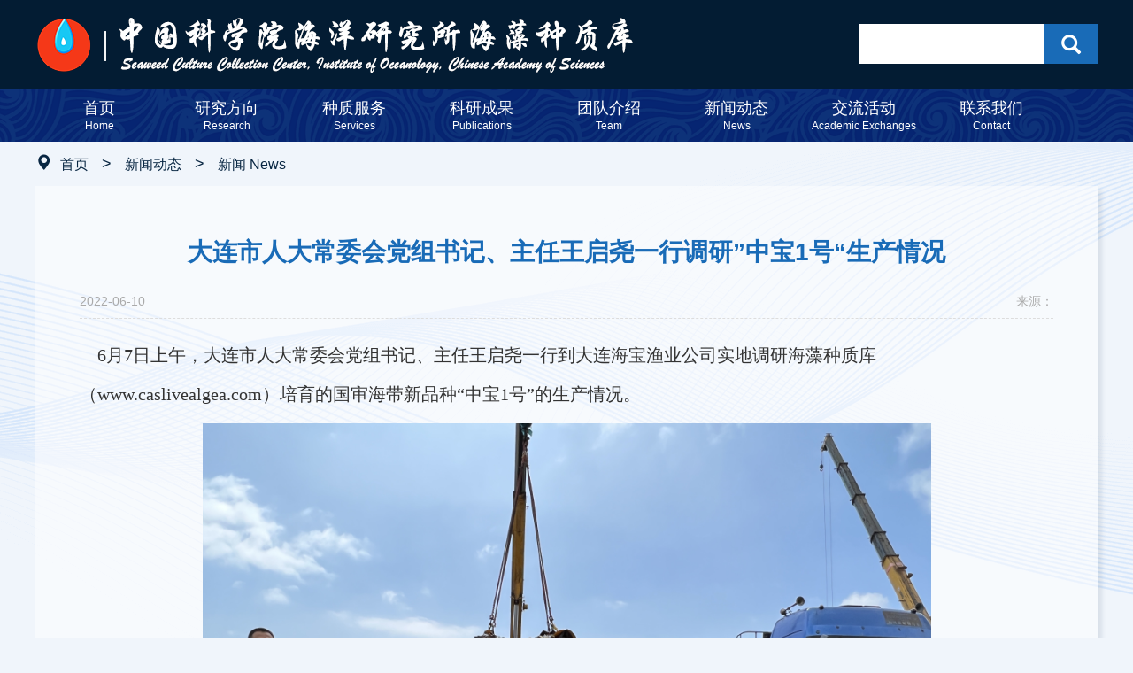

--- FILE ---
content_type: text/html
request_url: http://caslivealgae.com/contents/165/1191.html
body_size: 31553
content:

<!doctype html>
<html lang="zh-CN">

<head>
  <meta charset="utf-8">
  <meta http-equiv="X-UA-Compatible" content="IE=edge">
  <meta name="viewport" content="width=device-width, initial-scale=1">
  <!-- 上述3个meta标签*必须*放在最前面，任何其他内容都*必须*跟随其后！ -->
  <title>新闻 News-中国科学院海藻种质库 </title>
  
  <!-- Bootstrap -->
  <link rel="stylesheet" href="/css/bootstrap.min.css">
  <link rel="stylesheet" href="/fonts/glyphicons-halflings-regular.woff2">
  <link rel="stylesheet" href="/css/idangerous.swiper.css">    
  <link rel="stylesheet" href="/css/idangerous.swiper.3dflow.css">
  <link rel="stylesheet" href="/css/site.css">
  
  <!-- HTML5 shim 和 Respond.js 是为了让 IE8 支持 HTML5 元素和媒体查询（media queries）功能 -->
  <!-- 警告：通过 file:// 协议（就是直接将 html 页面拖拽到浏览器中）访问页面时 Respond.js 不起作用 -->
  <!--[if lt IE 9]>
  <script src="/js/html5shiv.min.js"></script>
  <script src="/js/respond.min.js"></script>
  <![endif]-->
  
  
  
  <!-- jQuery (Bootstrap 的所有 JavaScript 插件都依赖 jQuery，所以必须放在前边) -->
  <script src="/js/jquery1.12.4.min.js"></script>
  <!-- 加载 Bootstrap 的所有 JavaScript 插件。你也可以根据需要只加载单个插件。 -->
  <script src="/js/bootstrap.min.js"></script>
  <script src="/js/idangerous.swiper.min.js"></script>    
  <script src="/js/idangerous.swiper.3dflow.js"></script>
  <script src="/js/ofi.js"></script>
  <script src="/js/commons.js"></script>
  <script>
    var _hmt = _hmt || [];
    (function() {
      var hm = document.createElement("script");
      hm.src = "https://hm.baidu.com/hm.js?141e73d130fc49a8be7ccf5f4992e0fa";
      var s = document.getElementsByTagName("script")[0]; 
      s.parentNode.insertBefore(hm, s);
    })();
  </script>
  
  
  
</head>

<body>
    <div class="container-fluid">
        <!-- 公共头部 -->
<div class="header">
    <div class="container">
        <div class="row" style="height: 100px;">
            <div class="col-xs-6" style="height: 100%;">
                <div class="div-logo">
                    <img src="/images/logo.png" alt="中国科学院海藻种质库" />
                </div>
                <!-- <div class="div-title">中国科学院海藻种质库</div> -->
            </div>
            <div class="col-xs-4  col-xs-offset-2" style="height: 100%;">
                <div class="div-search">
                    <input type="text" name="key" id="txtKey" />
                    <div class="div-search-btn">
                        <span class="glyphicon glyphicon-search"></span>
                    </div>
                </div>
            </div>
        </div>
    </div>
</div>

<!-- 公共菜单 -->
<div class="menus">
    <div class="container">
        <ul class="ul-items">
            <li class="li-item">
                <a href="/index.html">
                    <div class="div-item-tile">
                        首页
                    </div>
                    <div class="div-item-subtile">
                        Home
                    </div>
                </a>
            </li>
            <li class="li-item">
                <a href="/channels/137.html">
                    <div class="div-item-tile">
                        研究方向
                    </div>
                    <div class="div-item-subtile">
                        Research
                    </div>
                </a>
            </li>
            <li class="li-item">
                <a>
                    <div class="div-item-tile">
                        种质服务
                    </div>
                    <div class="div-item-subtile">
                        Services
                    </div>
                </a>
                <ul class="ul-sec-items">
                    
                        <li class="li-sec-item">
                            <a href="/channels/138.html">
                                <div class="div-sec-item-tile">
                                    藻种订购
                                </div>
                                <div class="div-sec-item-subtile">
                                    
                                </div>

                            </a>
                        </li>
                    
                        <li class="li-sec-item">
                            <a href="/contents/142/12.html">
                                <div class="div-sec-item-tile">
                                    藻种寄存
                                </div>
                                <div class="div-sec-item-subtile">
                                    
                                </div>

                            </a>
                        </li>
                    
                        <li class="li-sec-item">
                            <a href="/contents/176/1131.html">
                                <div class="div-sec-item-tile">
                                    定向选育服务
                                </div>
                                <div class="div-sec-item-subtile">
                                    
                                </div>

                            </a>
                        </li>
                    
                </ul>
            </li>
            <li class="li-item">
                <a>
                    <div class="div-item-tile">
                        科研成果
                    </div>
                    <div class="div-item-subtile">
                        Publications
                    </div>
                </a>
                <ul class="ul-sec-items">
                    
                        <li class="li-sec-item">
                            <a href="/channels/148.html">
                                <div class="div-sec-item-tile">
                                    代表成果
                                </div>
                                <div class="div-sec-item-subtile">
                                    Representative Publications
                                </div>

                            </a>
                        </li>
                    
                        <li class="li-sec-item">
                            <a href="/channels/149.html">
                                <div class="div-sec-item-tile">
                                    发表论文
                                </div>
                                <div class="div-sec-item-subtile">
                                    Papers
                                </div>

                            </a>
                        </li>
                    
                        <li class="li-sec-item">
                            <a href="/channels/150.html">
                                <div class="div-sec-item-tile">
                                    国审新品种
                                </div>
                                <div class="div-sec-item-subtile">
                                    New varieties
                                </div>

                            </a>
                        </li>
                    
                        <li class="li-sec-item">
                            <a href="/channels/151.html">
                                <div class="div-sec-item-tile">
                                    发明专利
                                </div>
                                <div class="div-sec-item-subtile">
                                    Patents
                                </div>

                            </a>
                        </li>
                    
                        <li class="li-sec-item">
                            <a href="/channels/152.html">
                                <div class="div-sec-item-tile">
                                    获奖情况
                                </div>
                                <div class="div-sec-item-subtile">
                                    Rewards
                                </div>

                            </a>
                        </li>
                    
                        <li class="li-sec-item">
                            <a href="/contents/178/1152.html">
                                <div class="div-sec-item-tile">
                                    培养系统
                                </div>
                                <div class="div-sec-item-subtile">
                                    Indoor culture system
                                </div>

                            </a>
                        </li>
                    
                </ul>
            </li>
            <li class="li-item">
                <a>
                    <div class="div-item-tile">
                        团队介绍
                    </div>
                    <div class="div-item-subtile">
                        Team
                    </div>

                </a>
                <ul class="ul-sec-items">
                    <li class="li-sec-item">
                        <a href="/contents/154/11.html">
                            <div class="div-sec-item-tile">
                                团队
                            </div>
                            <div class="div-sec-item-subtile">
                                
<!--
stl:channel
error: 未将对象引用设置到对象的实例。
stl: <stl:channel channelindex="团队" type="title_EN"></stl:channel>
-->
                            </div>
                        </a>
                    </li>
                    <li class="li-sec-item">
                        <a href="/channels/155.html">
                            <div class="div-sec-item-tile">责任研究员 </div>
                            <div class="div-sec-item-subtile">P.I.</div>
                        </a>
                        <ul class="ul-third-items">
                            
                                
                                <li class="li-third-item">
                                    <a href="/contents/155/216.html">
                                        <div class="div-third-item-tile">
                                            单体锋 Tifeng Shan
                                        </div>      
                                    </a>
                                </li>                            
                            
                        </ul>
                    </li>
                    <li class="li-sec-item">
                        <a href="/channels/155.html">
                            <div class="div-sec-item-tile">研究人员 </div>
                            <div class="div-sec-item-subtile">Researchers</div>
                        </a>
                        <ul class="ul-third-items">
                            
                                
                                <li class="li-third-item">
                                    <a href="/contents/155/79.html">
                                        <div class="div-third-item-tile">
                                            逄少军 Shaojun Pang
                                        </div>      
                                    </a>
                                </li>                            
                            
                                
                                <li class="li-third-item">
                                    <a href="/contents/155/217.html">
                                        <div class="div-third-item-tile">
                                            李静 Jing Li
                                        </div>      
                                    </a>
                                </li>                            
                            
                                
                                <li class="li-third-item">
                                    <a href="/contents/155/218.html">
                                        <div class="div-third-item-tile">
                                            苏丽 Li Su
                                        </div>      
                                    </a>
                                </li>                            
                            
                                
                                <li class="li-third-item">
                                    <a href="/contents/155/78.html">
                                        <div class="div-third-item-tile">
                                            李晓东 Xiaodong Li
                                        </div>      
                                    </a>
                                </li>                            
                            
                                
                                <li class="li-third-item">
                                    <a href="/contents/155/221.html">
                                        <div class="div-third-item-tile">
                                            李昱倩 Yuqian Li
                                        </div>      
                                    </a>
                                </li>                            
                            
                                
                                <li class="li-third-item">
                                    <a href="/contents/155/1303.html">
                                        <div class="div-third-item-tile">
                                            梁甘霖 Ganlin Liang
                                        </div>      
                                    </a>
                                </li>                            
                            
                                
                                <li class="li-third-item">
                                    <a href="/contents/155/1306.html">
                                        <div class="div-third-item-tile">
                                            杨亚宁 Yaning Yang
                                        </div>      
                                    </a>
                                </li>                            
                            
                                
                                <li class="li-third-item">
                                    <a href="/contents/155/219.html">
                                        <div class="div-third-item-tile">
                                            高素芹 Suqin Gao
                                        </div>      
                                    </a>
                                </li>                            
                            
                                
                                <li class="li-third-item">
                                    <a href="/contents/155/220.html">
                                        <div class="div-third-item-tile">
                                            臧春峰 Chunfeng Zang
                                        </div>      
                                    </a>
                                </li>                            
                            
                        </ul>
                    </li>

                </ul>

            </li>
            <li class="li-item">
                <a>
                    <div class="div-item-tile">
                        新闻动态
                    </div>
                    <div class="div-item-subtile">
                        News
                    </div>

                </a>
                <ul class="ul-sec-items">
                    
                        <li class="li-sec-item">
                            <a href="/channels/165.html">
                                <div class="div-sec-item-tile">
                                    新闻 News
                                </div>
                                <div class="div-sec-item-subtile">
                                    
                                </div>

                            </a>
                        </li>
                    
                        <li class="li-sec-item">
                            <a href="/channels/166.html">
                                <div class="div-sec-item-tile">
                                    媒体 Media
                                </div>
                                <div class="div-sec-item-subtile">
                                    
                                </div>

                            </a>
                        </li>
                    
                </ul>
            </li>
            <li class="li-item">
                <a>
                    <div class="div-item-tile">
                        交流活动
                    </div>
                    <div class="div-item-subtile">
                        Academic Exchanges
                    </div>

                </a>
                <ul class="ul-sec-items">
                    
                        <li class="li-sec-item">
                            <a href="/channels/158.html">
                                <div class="div-sec-item-tile">
                                    合作交流
                                </div>
                                <div class="div-sec-item-subtile">
                                    
<!--
stl:channel
error: 未将对象引用设置到对象的实例。
stl: <stl:channel channelindex="{Channel.index}" type="title_EN"></stl:channel>
-->
                                </div>

                            </a>
                        </li>
                    
                        <li class="li-sec-item">
                            <a href="/channels/159.html">
                                <div class="div-sec-item-tile">
                                    领导关怀
                                </div>
                                <div class="div-sec-item-subtile">
                                    
<!--
stl:channel
error: 未将对象引用设置到对象的实例。
stl: <stl:channel channelindex="{Channel.index}" type="title_EN"></stl:channel>
-->
                                </div>

                            </a>
                        </li>
                    
                </ul>
            </li>
            <li class="li-item">
                <a href="/contents/160/10.html">
                    <div class="div-item-tile">
                        联系我们
                    </div>
                    <div class="div-item-subtile">
                        Contact
                    </div>

                </a>
            </li>
        </ul>
    </div>
</div>


        <!-- 内容 -->
        <div class="container-fluid content-container">
            <!-- 站点地图-->
            <div class="container">
                <div class="row">
                    <div class="col-xs-12 ">
                        <div class="div-location">
                            <i class="glyphicon glyphicon-map-marker"></i>
                            <a href="/index.html" separator=" &amp;nbsp; > &amp;nbsp; ">首页</a> &nbsp; > &nbsp; <a href="javascript:;" separator=" &amp;nbsp; > &amp;nbsp; ">新闻动态</a> &nbsp; > &nbsp; <a href="/channels/165.html" separator=" &amp;nbsp; > &amp;nbsp; ">新闻 News</a>
                        </div>
                    </div>
                </div>
            </div>

            <!-- 版块：新闻动态-->
            <div class="container xwdt-mx-div-container">
                <div class="row">
                    <div class="col-xs-12 ">
                        <div class="div-summary">
                            <div class="div-title">
                                大连市人大常委会党组书记、主任王启尧一行调研”中宝1号“生产情况
                            </div>
                            <div class="div-sec-title">
                                <div class="div-date">  2022-06-10</div>
                                <div class="div-source">来源：</div>
                            </div>
                        </div>
                        <div class="div-content">
                            <p style="line-height: 3em;"><span style="font-family: 宋体, SimSun; font-size: 20px;">&nbsp; &nbsp; 6月7日上午，大连市人大常委会党组书记、主任王启尧一行到大连海宝渔业公司实地调研海藻种质库（www.caslivealgea.com）培育的国审海带新品种“中宝1号”的生产情况。 &nbsp; </span></p><p style="line-height: 3em; text-align: center;"><img src="/upload/images/2022/6/de09b095a5b880d5.jpg" title="12_副本.jpg" alt="12_副本.jpg" width="823" height="645" style="width: 823px; height: 645px;"/></p><p style="line-height: 3em;"><br/></p><p style="line-height: 3em;"><br/></p><p style="line-height: 3em;"><span style="font-family: 宋体, SimSun; font-size: 20px;">&nbsp; &nbsp; 调研组成员还有大连市人大常委会党组成员、秘书长王天伟，大连市人大常委会委员、研究室主任周海洋，大连市人大常委会委员、教科文卫委副主任委员李一磊。旅顺口区区委书记赵红巍、旅顺口区人大常委会主任张峰陪同调研。韩伟集团董事长韩伟、大连海宝渔业公司董事长许淑芬接待调研组成员并介绍了海宝公司科技创新以及生产经营情况。</span></p><p style="line-height: 3em; text-align: center;"><span style="font-family: 宋体, SimSun; font-size: 20px;"><img src="/upload/images/2022/6/6444c88d35424fb4.jpg" title="14_副本.jpg" alt="14_副本.jpg" width="522" height="667" style="width: 522px; height: 667px;"/></span></p><p style="line-height: 3em;"><span style="font-family: 宋体, SimSun; font-size: 20px;"></span></p><p style="line-height: 3em;"><span style="font-family: 宋体, SimSun; font-size: 20px;">&nbsp; &nbsp; 海藻种质库团队的逄少军研究员和李晓东博士参加了现场调研会，介绍了团队最近几年在海藻品种选育领域取得的进展。逄少军研究员领导的海藻种质库团队是中国藻类产业技术体系首席及裙带菜岗位依托团队，同海宝渔业公司的合作历史近20年，培育了裙带菜国家新品种“海宝1号”和“海宝2号”，让大连裙带菜的养殖产量与质量上了一个新的台阶。裙带菜新品种培育成功后，海藻种质库团队又与海宝渔业公司联合，采用单倍体克隆杂交的技术，经过10年时间，培育出海带新品种“中宝1号”，这个品种的诞生，结束了辽宁海域半个世纪以来没有海带种苗的历史。</span></p><p style="line-height: 3em;"><span style="font-family: 宋体, SimSun; font-size: 20px;">&nbsp; &nbsp; “中宝1号”是杂交海带，只有海宝渔业可以培育种苗。它产量高，充分生长的海带单株可达5公斤以上；烫菜加工后产品为墨绿色，出成率高，深受烫菜加工企业的喜爱；生长期长，可一直加工到7月，不化皮。</span></p><p style="line-height: 3em; text-align: center;"><span style="font-family: 宋体, SimSun; font-size: 20px;"><img src="/upload/images/2022/6/ec68ece30a13407c.jpg" title="13_副本.jpg" alt="13_副本.jpg" width="730" height="552" style="width: 730px; height: 552px;"/></span></p><p style="line-height: 3em;"><span style="font-family: 宋体, SimSun; font-size: 20px;">&nbsp; &nbsp; 种子是粮食的“芯片”，中国人的饭碗要装中国自己的种子种出的粮食。种质创新在粮食安全中是重中之重。前不久，习近平主席提出的“大食物观”， 提出向耕地草原森林海洋、向植物、动物、微生物要热量、要蛋白，全方位多途径开发食物资源，从而确定了海洋食品对粮食安全的重要性。</span></p><p style="line-height: 3em;"><span style="font-family: 宋体, SimSun; font-size: 20px;">&nbsp; &nbsp; 王启尧一行在海宝养殖场详细了解了海带新品种“中宝1号”，王启尧表示：“海洋新品种，不容易！一定要把种子牢牢攥在自己手中。”他同时希望海藻种质库可以建在大连，海宝公司能进一步打造“育种-育苗-养殖-深加工”为一体的完整产业链，强化产学研合作。他说：“海带深加工，大有可为。”</span></p><p><br/></p>
                        </div>
                    </div>
                </div>
            </div>


        </div>


        <!-- 公共底部 -->
<div class="footer">
    <div class="container">
        <div class="row" style="height: 80px;padding: 15px;">
            <div class="col-xs-6 col-xs-offset-3" style="height: 100%;">
                
                    <div class="div-addr">
                        <img src="/images/ga.png">&nbsp;公安备案 37020202001428号&nbsp;&nbsp;&nbsp; 鲁ICP备10006911号-15
                    </div>
                    <div class="div-email"> 地址：中国科学院海洋研究所南海路7号 &nbsp;&nbsp;&nbsp; Email：xdli@qdio.ac.cn </div>
                
            </div>
            <div class="col-xs-3  " style="height: 100%;">
                <div class="div-statistcs">
                    访问量：244566次
                </div>
            </div>
        </div>
    </div>
</div>


<script>

    var currentPageID = '1191.html';

    var AccessToken_BaiduAPI = ""
    var RefreshToken_BaiduAPI = ""


    $(function () {

         $.ajax({
            url: "" + "/extapi/visit",
            type: 'GET',
            cache: false, //不进行缓存
            contentType: 'application/json',
            data: null,
            dataType: 'json',
            success: function (res) {
                var result = res;
   $(".div-statistcs").html("浏览量: " + result+"次" );
            },
            error: function (e) {
            }
        });
        
        /*
        var queryString = "SELECT dbo.JSON_VALUE(SettingsXml,'accessToken_BaiduAPI') AccessToken_BaiduAPI,dbo.JSON_VALUE(SettingsXml,'refreshToken_BaiduAPI') RefreshToken_BaiduAPI  FROM [SYS_SiteServerCMS].[dbo].[siteserver_Content_106] where title='网站信息' ";
        $.ajax({
            url: "" + "/api/v1/stl/sqlContents",
            type: 'GET',
            contentType: 'application/json',
            data: {
                apiKey: BaseWebApiKey,
                queryString: queryString
            },
            dataType: 'json',
            success: function (res) {
                AccessToken_BaiduAPI = res.value[0].accessToken_BaiduAPI;
                RefreshToken_BaiduAPI = res.value[0].refreshToken_BaiduAPI;
                getPV(AccessToken_BaiduAPI, RefreshToken_BaiduAPI)               
            }
        });
*/

    });

    function getPV(AccessToken_BaiduAPI, RefreshToken_BaiduAPI) {
        var end_date = new Date();
        end_date.setFullYear(end_date.getFullYear() + 1);
        $.ajax({
            type: "GET",
            url: "https://openapi.baidu.com/rest/2.0/tongji/report/getData?access_token=" + AccessToken_BaiduAPI + "&site_id="+SiteID+"&method=visit/landingpage/a&start_date=20210101&end_date=" + end_date.format("yyyyMMdd") + "&metrics=pv_count",
            data: null,
            dataType: "jsonp",
            success: function (data) {
                if (data.result) {
          var count=201167+ parseInt( data.result.sum[0]||0);
                    $(".div-statistcs").html(" 访问量： " + count + "  次");
                    getPagePV();
                }
                if (data.error_msg && (data.error_msg === "Access token invalid or no longer valid"||data.error_code== 111)) {
                    $.ajax({
                        type: "GET",
                        url: "http://openapi.baidu.com/oauth/2.0/token?grant_type=refresh_token&refresh_token=" + RefreshToken_BaiduAPI + "&client_id=" + APIKey_BaiDuAPI + "&client_secret=" + SecretKey_BaiDuAPI,
                        data: null,
                        dataType: "jsonp",
                        success: function (data) {
                            if (data.result) {
                                AccessToken_BaiduAPI = data.result.access_token;
                                RefreshToken_BaiduAPI = data.result.refresh_token;
                                getPV(AccessToken_BaiduAPI, RefreshToken_BaiduAPI);
                                saveAccessKeyAndRefreshKey(AccessToken_BaiduAPI, RefreshToken_BaiduAPI)
                            }
                        }
                    });
                }
            }
        });
    }

    function saveAccessKeyAndRefreshKey(AccessToken_BaiduAPI, RefreshToken_BaiduAPI) {

        var queryString = "Exec UP_UpdateAccessKeyAndRefreshKey '" + AccessToken_BaiduAPI + "','" + RefreshToken_BaiduAPI + "'"
        $.ajax({
            url: "" + "/api/v1/stl/sqlContents",
            type: 'GET',
            cache: false, //不进行缓存
            contentType: 'application/json',
            data: {
                apiKey: BaseWebApiKey,
                queryString: queryString
            },
            dataType: 'json',
            success: function (res) {
                var result = res;
            },
            error: function (e) {
            }
        });

    }


    function getPagePV() {
        var end_date = new Date();
        end_date.setFullYear(end_date.getFullYear() + 1);
        $.ajax({
            type: "GET",
            url: "https://openapi.baidu.com/rest/2.0/tongji/report/getData?access_token=" + AccessToken_BaiduAPI + "&site_id="+SiteID+"&method=visit/toppage/a&start_date=20210101&end_date=" + end_date.format("yyyyMMdd") + "&metrics=pv_count",
            data: null,
            dataType: "jsonp",
            success: function (data) {
                if (data.result && data.result.items) {
                    var currentPageIndex = -1;
                    for (let index = 0; index < data.result.items[0].length; index++) {
                        const item = data.result.items[0][index];
                        if (item[0].name.indexOf(currentPageID) >= 0) {
                            currentPageIndex = index;
                            break;
                        }

                    }
                    if (currentPageIndex >= 0) {
                        $(".div-lll").html("浏览量: " + data.result.items[1][currentPageIndex]);
                    } else {
                        $(".div-lll").html("浏览量: " + 0);
                    }
                }
            }
        });

    }
</script>
      
</body>

</html>

--- FILE ---
content_type: text/css
request_url: http://caslivealgae.com/css/site.css
body_size: 5065
content:
/***********************************************公共样式**************************************************/

body {
    height: 100%;
    font-family: 'Microsoft Yahei', 'PingFang SC', 'Avenir', 'Segoe UI', 'Hiragino Sans GB', STHeiti, 'Microsoft Sans Serif', 'WenQuanYi Micro Hei', sans-serif;
    background-color: #f0f5fb;
}

.container-fluid {
    min-width: 1200px;
    margin: 0;
    padding: 0;
    /* min-height: 700px; */
}

.container {
    min-width: 1200px;
    padding: 0;
}

.header {
    background-color: #031c33;
}

.header .div-logo {
    position: absolute;
    top: 14px;
}

.header .div-title {
    color: #fff;
    font-size: 42px;
    position: absolute;
    top: 14px;
    left: 75px;
    line-height: 70px;
    font-family: STXingkai;
}

.header .div-title:before {
    content: "";
    height: 25px;
    width: 1px;
    text-align: center;
    font-family: '\5b8b\4f53';
    display: inline-block;
    background-color: #FFFFFF;
    opacity: 0.5;
    margin: 0 20px;
    position: relative;
    top: 2px;
}

.header .div-search {
    background: #fff;
    height: 45px;
    float: right;
    display: inline;
    padding: 0;
    width: 270px;
    margin-top: 27px;

}

.header .div-search input {
    border: none;
    outline: none;
    width: 100px;
    float: left;
    height: 35px;
    width: 200px;
    margin: 5px;

}

.header .div-search .div-search-btn {
    height: 45px;
    width: 60px;
    float: right;
    cursor: pointer;
    background-color: #196bb7;
}

.header .div-search .div-search-btn span {
    margin: auto;
    display: block;
    margin-top: 5px;
    color: #fff;
    line-height: 35px;
    font-size: 22px;
    text-align: center;
}

.footer {
    background-color: #082642;
    background-image: url('../images/bg-footer.png');
    background-position: center;
    background-size: cover;
    margin-top: 50px;
}

.footer .div-addr {
    font-size: 14px;
    color: #fff;
    line-height: 25px;
    text-align: center;
}

.footer .div-email {
    font-size: 14px;
    color: #fff;
    line-height: 25px;
    text-align: center;
}

.footer .div-statistcs {
    font-size: 18px;
    color: #fff;
    line-height: 50px;
    text-align: right;
}


.menus {
    background-color: #082642;
    background-color: #082642;
    background-image: url(../images/bg-footer.png);
    background-position: center;
    background-size: cover;
}

.menus .ul-items {
    height: 100%;
    width: 100%;
    height: 60px;
    margin-bottom: 0;
    padding: 0;
}


.menus .ul-items .li-item {
    list-style: none;
    float: left;
    width: 12%;
    height: 100%;
    cursor: pointer;
}

.menus .ul-items .li-item:hover {
    background-color: #196bb7;
    transition: 0.5s ease;
}

.menus .ul-items .li-item a {
    width: 100%;
    height: 100%;
    text-decoration: none;
    display: block;
    padding: 10px;
}

.menus .ul-items .li-item a:active {
    width: 100%;
    height: 100%;
    text-decoration: none;
}

.menus .ul-items .li-item a .div-item-tile {
    width: 100%;
    color: #fff;
    font-size: 18px;
    text-align: center;
    vertical-align: middle;
    line-height: 25px;
}

.menus .ul-items .li-item a .div-item-subtile {
    width: 100%;
    color: #fff;
    font-size: 12px;
    text-align: center;
    vertical-align: middle;
    line-height: 15px;
}

.menus .ul-items .li-item .ul-sec-items {
    list-style: none;
    position: relative;
    top: 2px;
    left: 0;
    display: none;
    padding: 0;
    background-color: #082642;
    box-shadow: #082642 5px 5px 5px;
    border-radius: 5px;
    opacity: 0.9;
    z-index: 11000;
}


.menus .ul-items .li-item .ul-sec-items .li-sec-item {
    list-style: none;
    width: 100%;
    cursor: pointer;
}

.menus .ul-items .li-item .ul-sec-items .li-sec-item:hover {
    background-color: #196bb7;
    transition: 0.5s ease;
    border-radius: 5px;
}

.menus .ul-items .li-item .ul-sec-items .li-sec-item a {
    width: 100%;
    height: 100%;
    text-decoration: none;
    display: block;
    padding: 10px 0;
}

.menus .ul-items .li-item .ul-sec-items .li-sec-item a:active {
    width: 100%;
    height: 100%;
    text-decoration: none;
}

.menus .ul-items .li-item .ul-sec-items .li-sec-item a .div-sec-item-tile {
    width: 100%;
    color: #fff;
    font-size: 16px;
    text-align: center;
    vertical-align: middle;
    line-height: 30px;
}

.menus .ul-items .li-item .ul-sec-items .li-sec-item a .div-sec-item-subtile {
    width: 100%;
    color: #fff;
    font-size: 12px;
    text-align: center;
    vertical-align: middle;
    line-height: 15px;
}


.menus .ul-items .li-item .ul-sec-items .ul-third-items {
    list-style: none;
    position: absolute;
    width: 100%;
    top: 0px;
    right: -148px;
    display: none;
    padding: 0;
    background-color: #082642;
    box-shadow: #082642 5px 5px 5px;
    border-radius: 5px;
    opacity: 0.9;
    z-index: 11000;
}


.menus .ul-items .li-item .ul-sec-items .ul-third-items  .li-third-item {
    list-style: none;
    width: 100%;
    cursor: pointer;
}

.menus .ul-items .li-item .ul-sec-items .ul-third-items  .li-third-item:hover {
    background-color: #196bb7;
    transition: 0.5s ease;
    border-radius: 5px;
}

.menus .ul-items .li-item .ul-sec-items .ul-third-items  .li-third-item a {
    width: 100%;
    height: 100%;
    text-decoration: none;
    display: block;
    padding: 10px 0;
}

.menus .ul-items .li-item .ul-sec-items .ul-third-items  .li-third-item a:active {
    width: 100%;
    height: 100%;
    text-decoration: none;
}

.menus .ul-items .li-item .ul-sec-items .ul-third-items  .li-third-item a .div-third-item-tile {
    width: 100%;
    color: #fff;
    font-size: 16px;
    text-align: center;
    vertical-align: middle;
    line-height: 30px;
}


.div-section-header {

    height: 40px;
    border-bottom: 1px solid #082642;
}

.div-section-header .div-title {

    width: 180px;
    height: 41px;
    border-bottom: 3px solid #082642;
    font-size: 24px;
    color: #000;
    display: inline-block;
}

.div-section-header .div-more {
    width: auto;
    height: 100%;
    line-height: 40px;
    text-align: right;
    display: inline-block;
    float: right;
}

.div-section-header .div-more a {
    font-size: 16px;
    color: #000;
    text-decoration: none;
}

.content-container {
    background-image: url('../images/background.png');
    background-position: top;
    background-repeat: no-repeat;
}

.div-location {
    height: 50px;
    width: 100%;
    font-size: 18px;
    color: #082642;
    line-height: 50px;
    vertical-align: middle;
    float: left;
}

.div-location i {
    margin-right: 5px;
}

.div-location a {
    display: inline-block;
    height: 100%;
    width: auto;
    text-decoration: none;
    font-size: 16px;
    color: #082642;
}


.pager-container {
    width: 100%;
}

.pager-container>.inner {
    width: 100%;
    height: 100%;
}

.pager-container>.inner>.pager {
    margin-left: auto;
    height: 35px;
    width: 320px;
 
}

.pager-container>.inner>.pager>div {
    height: 100%;
    width: 60px;
    color: #082642;
    border: #082642;
    display: inline-block;
    line-height: 35px;
    text-align: center;
}

.pager-container>.inner>.pager>.enable:hover {
    color: #fff;
    background-color: #082642;
    cursor: pointer;
}



.div-pager {
    margin-left: auto;
    height: 35px;
    width: 320px;
}

.div-pager div {
    height: 100%;
    width: 60px;
    color: #082642;
    border: #082642;
    display: inline-block;
    line-height: 35px;
    text-align: center;
}

.div-pager div a {
    height: 100%;
    width: 100%;
    color: #082642;
    text-decoration: none;
    display: block;
}

.div-pager div a:hover {

    color: #fff;
    background-color: #082642;
}

/***********************************************首页样式**************************************************/
.index-div-banner {
    width: 60%;
    height: 440px;
    float: left;
}

.swiper-container {
    width: 100%;
    height: 440px;
}

.index-div-banner .div-content-container {
    width: 100%;
    height: 100%;
    background-position: center;
    background-origin: border-box;
    background-size: cover;
}

.index-div-banner .div-content-container .div-content-title {
    width: 100%;
    height: 70px;
    background-color: rgba(0, 0, 0, 0.4);
    cursor: pointer;
    position: relative;
    top: 370px;
}

.index-div-banner .div-content-container .div-content-title a {
    width: 100%;
    height: 100%;
    color: #fff;
    line-height: 70px;
    font-size: 18px;
    overflow: hidden;
    text-overflow: ellipsis;
    white-space: nowrap;
    vertical-align: middle;
    padding: 0 20px;
    text-decoration: none;
    display: block;

}


.index-div-ktzjs {
    width: 40%;
    height: 440px;
    float: left;
    background-color: rgba(255, 255, 255, 0.5);
   box-shadow: rgba(8, 38, 66, 0.1) 5px 5px 5px;
    padding: 30px;
}


.index-div-ktzjs .div-title {
    color: #082642;
    font-size: 24px;
    line-height: 40px;
}


.index-div-ktzjs .div-content {
    box-sizing: border-box;
    height: 280px;
    margin: 20px 0;
    font-size: 18px !important;
    line-height: 36px;
    font-family: 宋体, SimSun;
    text-indent: 50px;
    word-break: break-all;

    overflow: hidden;
    display: -webkit-box;
    -webkit-box-orient: vertical;
    -webkit-line-clamp: 8;

}

.index-div-ktzjs .div-more {}

.index-div-ktzjs .div-more a {
    text-decoration: none;
    font-size: 18px;
    color: #196bb7;
}



.div-xwdt-kyjz-container {
    background-color: rgba(255, 255, 255, 0.5);
   box-shadow: rgba(8, 38, 66, 0.1) 5px 5px 5px;
    padding: 20px;
}

.div-xwdt-kyjz-container .container {
    min-width: 1000px;
    width: 1160px;
}

.index-div-xwdt .div-item-sum {
    margin: 20px 0 0 0;
}

.index-div-xwdt .div-item-sum a {
    text-decoration: none;
}

.index-div-xwdt .div-item-sum .div-item-img {
    width: 100%;
    height: 300px;
    background-position: center;
    background-size: cover;
}

.index-div-xwdt .div-item-sum .div-item-title {
    width: 100%;
    height: 100px;
    background-color: #fff;
    padding: 10px;
    color: #333;
    font-size: 16px;
    line-height: 24px;
}

.index-div-xwdt .div-item-sum .div-item-title span {
    width: 100%;

    overflow: hidden;
    display: -webkit-box;
    -webkit-box-orient: vertical;
    -webkit-line-clamp: 3;
}




.index-div-xwdt .div-items {
    width: 100%;
    margin: 20px 0;
}

.index-div-xwdt .div-items .div-item {
    width: 100%;
    font-size: 16px;
    height: 50px;
    cursor: pointer;
    margin-bottom: 20px;
    /* padding-bottom: 15px; */
    border-bottom: dashed 1px #ddd;
    box-sizing: border-box;
}

.index-div-xwdt .div-items .div-item:last-child {
    margin-bottom: none;
    border-bottom: none;
}


.index-div-xwdt .div-items .div-item a {

    text-decoration: none;
}

.index-div-xwdt .div-items .div-item a i {
    vertical-align: middle;
    margin-right: 10px;
}

.index-div-xwdt .div-items .div-item a .div-item-title {
    display: inline-block;
    color: #333;
    width: 600px;
    margin-right: 20px;
    overflow: hidden;
    text-overflow: ellipsis;
    white-space: nowrap;
    vertical-align: middle;
}

.index-div-xwdt .div-items .div-item a .div-item-time {
    display: inline-block;
    color: #333;
    text-align: right;
    width: 100px;
    vertical-align: middle;
    float: right;
}

.index-div-xwdt .div-items .div-item:hover .div-item-title,
.index-div-xwdt .div-items .div-item:hover .div-item-time {
    color: #082642;
}


.index-div-kyjz .div-item-sum {
    margin: 20px 0 0 0;
}

.index-div-kyjz .div-item-sum a {
    text-decoration: none;
}

.index-div-kyjz .div-item-sum .div-item-img {
    width: 100%;
    height: 300px;
    background-position: center;
    background-size: cover;
}

.index-div-kyjz .div-item-sum .div-item-title {
    width: 100%;
    height: 100px;
    background-color: #fff;
    padding: 10px;
    color: #333;
    font-size: 16px;
    line-height: 24px;

}


.index-div-kyjz .div-item-sum .div-item-title span {
    width: 100%;

    overflow: hidden;
    display: -webkit-box;
    -webkit-box-orient: vertical;
    -webkit-line-clamp: 3;
}

.index-div-kyjz .div-items {
    width: 100%;
    margin: 20px 0;
}

.index-div-kyjz .div-items .div-item {
    width: 100%;
    font-size: 16px;
    height: 50px;
    cursor: pointer;
    margin-bottom: 20px;
    /* padding-bottom: 15px; */
    border-bottom: dashed 1px #ddd;
    box-sizing: border-box;
}

.index-div-kyjz .div-items .div-item:last-child {
    margin-bottom: none;
    border-bottom: none;
}


.index-div-kyjz .div-items .div-item a {

    text-decoration: none;
}

.index-div-kyjz .div-items .div-item  i {
    vertical-align: middle;
    margin-right: 10px;
}

.index-div-kyjz .div-items .div-item  .div-item-title {
    display: inline-block;
    color: #333;
    width: 600px;
    margin-right: 20px;
    overflow: hidden;
    text-overflow: ellipsis;
    white-space: nowrap;
    vertical-align: middle;
}

.index-div-kyjz .div-items .div-item  .div-item-time {
    display: inline-block;
    color: #333;
    text-align: right;
    width: 100px;
    vertical-align: middle;
    float: right;
}

.index-div-kyjz .div-items .div-item:hover .div-item-title,
.index-div-kyjz .div-items .div-item:hover .div-item-time {
    color: #082642;
}



.index-div-hzhb {
}

.index-div-hzhb .div-item {
    background-color: rgba(255, 255, 255, 0.5);
   box-shadow: rgba(8, 38, 66, 0.1) 5px 5px 5px;
   height: 140px;
   width: 22%;
   margin-right: 4%;
   float: left;
   box-sizing: border-box;
}
.index-div-hzhb .div-item:nth-child(4n) {
   margin-right: 0;
}
.index-div-hzhb .div-item a{
    text-decoration: none;
}

.index-div-hzhb .div-item .div-img{
    background-color: rgba(255, 255, 255, 1);
    height: 100px;
    width: 100%;    
    padding: 5px;
  }

.index-div-hzhb .div-item .div-img .div-icon{
  height: 90px;
  width: 90px;
  background-position: center;
  background-size:cover;
  margin: auto;
}
.index-div-hzhb .div-item .div-title{
    height: 40px;
    width: 100%;
    line-height: 40px;
    font-size: 16px;
    text-align: center;
    color: #333;
  }



/***********************************************研究方向样式**************************************************/

.yjfx-div-container .div-items {
    height: 100%;
    width: 100%;
}

.yjfx-div-container .div-items .div-item {
    height: 300px;
    width: 22%;
    margin-right: 4%;
    float: left;
    margin-bottom: 20px;
    box-sizing: border-box;
}

.yjfx-div-container .div-items .div-item:hover {    
   box-shadow: rgba(8, 38, 66, 0.1) 5px 5px 5px;
}


.yjfx-div-container .div-items .div-item:nth-child(4n) {
    margin-right: 0;
}


.yjfx-div-container .div-items .div-item .div-img {
    height: 200px;
    width: 100%;
    background-position: center;
    background-size: cover;
}

.yjfx-div-container .div-items .div-item .div-sumarry {
    height: 98px;
    width: 100%;
    padding: 10px;
    background-color: #fff;
}

.yjfx-div-container .div-items .div-item .div-sumarry .div-title {
    height: 50px;
    width: 100%;
    font-size: 16px;
    color: #333;


    overflow: hidden;
    display: -webkit-box;
    -webkit-box-orient: vertical;
    -webkit-line-clamp: 2;
}


.yjfx-div-container .div-items .div-item .div-sumarry .div-menus {
    height: 28px;
    width: 100%;
    font-size: 14px;
    color: #333;
    line-height: 30px;
}

.yjfx-div-container .div-items .div-item .div-sumarry .div-menus a {
    height: 100%;
    width: 50%;
    text-decoration: none;
    float: left;
    vertical-align: middle;
    color: #196bb7;
}

/***********************************************研究方向-方向介绍样式**************************************************/
.yjfx-fxjs-div-container {
    background-color: rgba(255, 255, 255, 0.5);
   box-shadow: rgba(8, 38, 66, 0.1) 5px 5px 5px;
    padding: 20px;
}

.yjfx-fxjs-div-container  .div-summary{
    width: 100%;
    height: 100px;
    padding-bottom: 20px;
    border-bottom: #ddd dashed 1px;
 }
 
 .yjfx-fxjs-div-container  .div-summary .div-title{
     width: 100%;
     height: 50px;
     line-height: 50px;
     font-size: 28px;
     font-weight: bold;
     color: #333;
     text-align: center;
  }
 
  .yjfx-fxjs-div-container  .div-summary .div-sec-title{
     width: 100%;
     height: 50px;
     text-align: center;
  }
 
  .yjfx-fxjs-div-container  .div-summary .div-sec-title .div-update-time{
     color: #666;
     width: auto;
     margin-right: 10px;
     font-size: 16px;
     display: inline-block;
     line-height: 50px;
 
  }
 
  .yjfx-fxjs-div-container  .div-summary .div-sec-title .div-lll{
     color: #666;
     width: auto;
     margin-left: 10px;
     font-size: 16px;
     display: inline-block;
     line-height: 24px;
     margin-top: 15px;
  }


.yjfx-fxjs-div-container .div-content {
    width: 100%;
    font-size: 14px;
    line-height: 20px;
    margin-top: 20px;
    color:#333;
}

/***********************************************研究方向-代表论文样式**************************************************/
.yjfx-dblw-div-container {
    background-color: rgba(255, 255, 255, 0.5);
   box-shadow: rgba(8, 38, 66, 0.1) 5px 5px 5px;
    padding: 20px;
}

.yjfx-dblw-div-container .div-items {
    width: 100%;
}

.yjfx-dblw-div-container .div-items .div-item {
    width: 100%;
}

.yjfx-dblw-div-container .div-items .div-item .div-title {
    font-size: 18px;
    color: #082642;
    font-weight: bold;
    line-height: 40px;
}

.yjfx-dblw-div-container .div-items .div-item .div-author {
    font-size: 14px;
    color: #333;
    line-height: 30px;
}

.yjfx-dblw-div-container .div-items .div-item .div-version {
    font-size: 16px;
    line-height: 30px;
}

.yjfx-dblw-div-container .div-items .div-item .div-version a {
    text-decoration: none;
    color: rgb(126, 2, 2);
}

.yjfx-dblw-div-container .div-items .div-item .div-published-time {
    font-size: 14px;
    color: #333;
    line-height: 30px;
}

.yjfx-dblw-div-container .div-items .div-item .div-content {
    width: 100%;
    margin-top: 10px;
    border-bottom: dashed 1px #ddd;
    padding-bottom: 15px;
}

.yjfx-dblw-div-container .div-items .div-item:last-child .div-content {
    border-bottom: none;
}

.yjfx-dblw-div-container .div-items .div-item .div-img {
    width: 185px;
    height: 185px;
    margin-right: 15px;
    display: inline-block;
    background-position: center;
    background-size: cover;
}

.yjfx-dblw-div-container .div-items .div-item .div-detail {
    font-size: 14px;
    color: #333;
    line-height: 26px;
    display: inline-block;
    width: 950px;
    vertical-align: top;
}

/***********************************************组员介绍样式**************************************************/

.zyjs-div-container {
    background-color: rgba(255, 255, 255, 0.5);
   box-shadow: rgba(8, 38, 66, 0.1) 5px 5px 5px;
    padding: 20px;
}

.zyjs-div-container .div-items-group {
    width: 100%;
}

.zyjs-div-container .div-items-group .div-summary {
    width: 100%;
    height: 50px;
    position: relative;
}

.zyjs-div-container .div-items-group .div-summary .div-title {
    height: 50px;
    width: auto;
    color: #082642;
    font-size: 18px;
    line-height: 50px;
    float: left;
    background-color: #f8fafd;
    z-index: 10000;
    position: absolute;
    top: 0px;
    left: 0px;
    font-weight: bold;
    padding-right: 20px;
}

.zyjs-div-container .div-items-group .div-summary .div-split {
    background-color: #082642;
    width: 100%;
    font-size: 18px;
    height: 1px;
    width: 1160px;
    display: inline-block;
    margin-top: 24px;

}

.zyjs-div-container .div-items-group .div-items {
    width: 100%;
}

.zyjs-div-container .div-items-group .div-items .div-item {
    width: 100%;
    display: table;
    border-bottom: dashed #ddd 1px;
    padding: 20px;
    cursor: pointer;
}

.zyjs-div-container .div-items-group .div-items .div-item a {
    width: 100%;
    text-decoration: none;
}

.zyjs-div-container .div-items-group .div-items .div-item:last-child {
    border-bottom: none;
}


.zyjs-div-container .div-items-group .div-items .div-img-container {
    width: 200px;
    height: 100%;

    display: table-cell;
    vertical-align: middle;
}

.zyjs-div-container .div-items-group .div-items .div-img {
    width: 120px;
    height: 150px;
    background-position: center;
    background-size: cover;
    margin: auto;
}

.zyjs-div-container .div-items-group .div-items .div-js-container {
    width: 280px;
    height: 100%;
    display: table-cell;
    vertical-align: middle;
}

.zyjs-div-container .div-items-group .div-items .div-js-container .div-intro {}

.zyjs-div-container .div-items-group .div-items .div-js-container .div-name {
    width: 100%;
    font-size: 16px;
    font-weight: bold;
    line-height: 35px;
    color: #333;
}

.zyjs-div-container .div-items-group .div-items .div-js-container .div-tel,
.zyjs-div-container .div-items-group .div-items .div-js-container .div-email,
.zyjs-div-container .div-items-group .div-items .div-js-container .div-addr {
    width: 100%;
}

.zyjs-div-container .div-items-group .div-items .div-js-container .div-tel .div-label,
.zyjs-div-container .div-items-group .div-items .div-js-container .div-email .div-label,
.zyjs-div-container .div-items-group .div-items .div-js-container .div-addr .div-label {
    width: 50px;
    font-size: 16px;
    font-weight: bold;
    line-height: 30px;
    color: #333;
    display: inline-block;
}

.zyjs-div-container .div-items-group .div-items .div-js-container .div-tel .div-value,
.zyjs-div-container .div-items-group .div-items .div-js-container .div-email .div-value,
.zyjs-div-container .div-items-group .div-items .div-js-container .div-addr .div-value {
    font-size: 16px;
    line-height: 30px;
    color: #333;
    display: inline-block;
}

.zyjs-div-container .div-items-group .div-items .div-grjl {
    width: 580px;
    height: 100%;
    display: table-cell;
    vertical-align: middle;
    margin-left: 40px;
}


.zyjs-div-container .div-items-group .div-items .div-grjl .div-title {
    width: 100%;
    height: 35px;
    line-height: 35px;
    font-size: 16px;
    color: #333;
    font-weight: bold;
}

.zyjs-div-container .div-items-group .div-items .div-grjl .div-content {
    width: 100%;
    line-height: 24px;
    font-size: 14px;
    color: #333;
}

/***********************************************组员介绍-明细样式**************************************************/


.zyjs-mx-div-container {
    background-color: rgba(255, 255, 255, 0.5);
   box-shadow: rgba(8, 38, 66, 0.1) 5px 5px 5px;
    padding: 20px;
}


.zyjs-mx-div-container .div-summary {

    padding-bottom: 20px;
    border-bottom: #ddd 1px dashed;
    height: 60px;
}

.zyjs-mx-div-container .div-title {

    color: #082642;
    font-size: 24px;
    font-weight: bold;
    line-height: 40px;
    margin-bottom: 20px;
}


.zyjs-mx-div-container .div-summary .div-name {
    color: #082642;
    font-size: 24px;
    font-weight: bold;
    float: left;
    line-height: 40px;
}

.zyjs-mx-div-container .div-summary .div-date {
    color: #333;
    font-size: 18px;
    float: right;
    line-height: 40px;
}


.zyjs-mx-div-container .div-gallery {
    width: 100%;
    height: 590px;
    border-bottom: #ddd 1px solid;
    padding: 20px 0;

}

.zyjs-mx-div-container .gallery-top {
    width: 75%;
    height: 550px;
    float: left;
}


.zyjs-mx-div-container .swiper-slide {
    width: 100%;
    background-size: cover;
    background-position: center;
}

.zyjs-mx-div-container .swiper-slide img {
    width: 100%;
    height: 100%;
    object-fit: cover;
    object-position:center center;
}



.zyjs-mx-div-container .gallery-thumbs {
    width: 20%;
    height: 550px;
    box-sizing: border-box;
    float: right;
}


.zyjs-mx-div-container .gallery-thumbs .swiper-wrapper {
    width: 100%;
    height: 100%;
    padding: 0;
}

.zyjs-mx-div-container .gallery-thumbs .swiper-slide {
    width: 100%;
    height: 40%;
    opacity: 0.4;
}

.zyjs-mx-div-container .gallery-thumbs .swiper-slide img {
    width: 100%;
    height: 100%;
    object-fit: cover;
    object-position:center center;
}
.zyjs-mx-div-container .gallery-thumbs .swiper-slide-active {
    opacity: 1;
}


.zyjs-mx-div-container .arrow-left {
    background: url(../images/arrows.png) no-repeat left top;
    position: absolute;
    left: 10px;
    top: 50%;
    margin-top: -15px;
    width: 17px;
    height: 30px;
    cursor: pointer;
}

.zyjs-mx-div-container .arrow-right {
    background: url(../images/arrows.png) no-repeat left bottom;
    position: absolute;
    right: 10px;
    top: 50%;
    margin-top: -15px;
    width: 17px;
    height: 30px;
    cursor: pointer;
}



.zyjs-mx-div-container .div-yjfx {

    padding: 20px 0;
    border-bottom: #ddd solid 1px;
}



.zyjs-mx-div-container .div-yjfx .div-content {

    color: #333;
    font-size: 16px;
    line-height: 24px;
}

.zyjs-mx-div-container .div-lxfs {
    padding: 20px 0;
    border-bottom: #ddd solid 1px;
}

.zyjs-mx-div-container .div-lxfs .div-tel,
.zyjs-mx-div-container .div-lxfs .div-email,
.zyjs-mx-div-container .div-lxfs .div-addr {
    width: 100%;
}

.zyjs-mx-div-container .div-lxfs .div-tel .div-label,
.zyjs-mx-div-container .div-lxfs .div-email .div-label,
.zyjs-mx-div-container .div-lxfs .div-addr .div-label {
    width: 50px;
    font-size: 16px;
    font-weight: bold;
    line-height: 30px;
    color: #333;
    display: inline-block;
}

.zyjs-mx-div-container .div-lxfs .div-tel .div-value,
.zyjs-mx-div-container .div-lxfs .div-email .div-value,
.zyjs-mx-div-container .div-lxfs .div-addr .div-value {
    font-size: 16px;
    line-height: 30px;
    color: #333;
    display: inline-block;
}



.zyjs-mx-div-container .div-grjl {
    padding: 20px 0;
    border-bottom: #ddd solid 1px;
}

.zyjs-mx-div-container .div-grjl .div-content {
    font-size: 14px;
    line-height: 24px;
    color: #333;
}



.zyjs-mx-div-container .div-yjcg {
    padding: 20px 0;
    border-bottom: #ddd solid 1px;
}

.zyjs-mx-div-container .div-yjcg .div-nav-items {
    height: 40px;
}

.zyjs-mx-div-container .div-yjcg .div-nav-items .div-item {
    float: right;
    color: #082642;
    height: 100%;
    width: 80px;
    font-size: 18px;
    font-weight: bold;
    cursor: pointer;
    text-align: center;
    vertical-align: middle;
    line-height: 40px;
    margin:0 5px;
}

.zyjs-mx-div-container .div-yjcg .div-nav-items .div-item:hover,
.zyjs-mx-div-container .div-yjcg .div-nav-items .div-item-selected {
    color: #196bb7;
    ;
    border-bottom: #196bb7 solid 2px;
}


.zyjs-mx-div-container .div-yjcg .div-content-items .div-item {
    margin-top: 20px;  
    border-bottom: #ddd 1px dashed;
    cursor: pointer;
}

.zyjs-mx-div-container .div-yjcg .div-content-items .div-item:last-child {
    border-bottom: none;
}

.zyjs-mx-div-container .div-yjcg .div-content-items .div-item a{  
    display: block;    
    margin-bottom: 20px;
    line-height: 24px;
    font-size: 14px;
    color: #333;
    height: 100%;
    width: 100%;
    text-decoration: none;
}

.zyjs-mx-div-container .div-ryjl {
    padding: 20px 0;
}

.zyjs-mx-div-container .div-ryjl .div-content {
    font-size: 14px;
    line-height: 24px;
    color: #333;
}





/***********************************************新闻动态-样式**************************************************/


.xwdt-div-container {
    background-color: rgba(255, 255, 255, 0.5);
   box-shadow: rgba(8, 38, 66, 0.1) 5px 5px 5px;
    padding: 20px;
}

.xwdt-div-container .div-items {
    width: 100%;
}

.xwdt-div-container .div-items .div-item {
    width: 100%;
    margin-bottom: 20px;
    border-bottom: #ddd 1px dashed;
    padding: 15px;
    cursor: pointer;
    box-sizing: border-box;
    height: 170px;
}

.xwdt-div-container .div-items .div-item a {
    text-decoration: none;
    color: #333;
}

.xwdt-div-container .div-items .div-item:hover {
    border-bottom: none;
    background-color: #eee;
}

.xwdt-div-container .div-items .div-item .div-img {
    width: 180px;
    height: 140px;
    background-position: center;
    background-size: cover;
    display: inline-block;
    vertical-align: top;
}

.xwdt-div-container .div-items .div-item .div-content {
    width: 920px;
    margin-left: 20px;
    display: inline-block;
    vertical-align: top;
}

.xwdt-div-container .div-items .div-item .div-content .div-title {
    height: 40px;
    line-height: 40px;
    color: #196bb7;
    font-weight: bold;
    font-size: 18px;
}

.xwdt-div-container .div-items .div-item .div-content .div-date {
    height: 24px;
    line-height: 24px;
    color: #0074cb;
    font-size: 14px;
}

.xwdt-div-container .div-items .div-item .div-content .div-detail {
    line-height: 24px;
    color: #333;
    font-size: 14px;


    overflow: hidden;
    display: -webkit-box;
    -webkit-box-orient: vertical;
    -webkit-line-clamp: 3;
}


/***********************************************新闻动态-明细-样式**************************************************/

.xwdt-mx-div-container {
    background-color: rgba(255, 255, 255, 0.5);
   box-shadow: rgba(8, 38, 66, 0.1) 5px 5px 5px;
    padding: 50px;
}

.xwdt-mx-div-container .div-summary {
    width: 100%;
}

.xwdt-mx-div-container .div-summary .div-title {
    height: 50px;
    line-height: 50px;
    color: #196bb7;
    font-weight: bold;
    font-size: 28px;
    text-align: center;
}

.xwdt-mx-div-container .div-summary .div-sec-title {
    width: 100%;
    height: 30px;
    margin-top: 20px;
    padding-bottom: 15px;
    border-bottom: dashed 1px #ddd;
}

.xwdt-mx-div-container .div-summary .div-sec-title .div-date {
    width: 100px;
    float: left;
    color: #aaa;
    font-size: 14px;
}

.xwdt-mx-div-container .div-summary .div-sec-title .div-source {
    width: auto;
    float: right;
    color: #aaa;
    font-size: 14px;
}

.xwdt-mx-div-container .div-content {
    margin-top: 20px;
    color: #333;
    line-height: 24px;
    font-size: 14px;
}


/***********************************************合作交流-样式**************************************************/


.hzjl-div-container .div-items {
    height: 100%;
    width: 100%;
}

.hzjl-div-container .div-items .div-item {
    height: 400px;
    width: 30%;
    margin-right: 2%;
    float: left;
    margin-bottom: 20px;
    box-sizing: border-box;
}

.hzjl-div-container .div-items .div-item:nth-child(3n) {
    margin-right: 0;
}


.hzjl-div-container .div-items .div-item .div-img {
    height: 320px;
    width: 100%;
    background-position: center;
    background-size: cover;
}

.hzjl-div-container .div-items .div-item .div-sumarry {
    height: 80px;
    width: 100%;
    padding: 15px;
    background-color: #f8fafd;
}

.hzjl-div-container .div-items .div-item .div-sumarry .div-title {
    height: 45px;
    width: 100%;
    font-size: 16px;
    color: #333;


    overflow: hidden;
    display: -webkit-box;
    -webkit-box-orient: vertical;
    -webkit-line-clamp: 2;
}


/***********************************************领导关怀-样式**************************************************/
.ldgh-div-container {
    margin-top: 50px;
    margin-bottom: 50px;
}

.ldgh-div-container .swiper-container {
    width: 100%;
    height: 400px;
}

.ldgh-div-container .swiper-container .swiper-slide {
    width: 100%;
    height: 400px;
}

.ldgh-div-container .swiper-slide {
    background-size: cover;
    background-position: center;
}
.ldgh-div-container .swiper-slide .div-summary {
    position: absolute;
    bottom: 0;
    left: 0;
    width: 100%;
    height: 55px;   
    background-color: rgba(0, 0, 0, 0.4);
    padding: 15px;
    
}

.ldgh-div-container .swiper-slide  .div-summary .div-title {
  
    height: 25px;
    width: 100%;
    font-size: 16px;
    color: #fff;
    line-height: 24px;

    overflow: hidden;
    display: -webkit-box;
    -webkit-box-orient: vertical;
    -webkit-line-clamp: 1;
}

.ldgh-div-container .arrow-left {
    background: url(../images/arrows.png) no-repeat left top;
    position: absolute;
    left: 10px;
    top: 50%;
    margin-top: -15px;
    width: 17px;
    height: 30px;
    cursor: pointer;
}

.ldgh-div-container .arrow-right {
    background: url(../images/arrows.png) no-repeat left bottom;
    position: absolute;
    right: 10px;
    top: 50%;
    margin-top: -15px;
    width: 17px;
    height: 30px;
    cursor: pointer;
}


/***********************************************藻种订购-样式**************************************************/


.zzdg-div-container .div-items {
    height: 100%;
    width: 100%;
}

.zzdg-div-container .div-items .div-item {
    height: 300px;
    width: 22%;
    margin-right: 4%;
    float: left;
    margin-bottom: 20px;
    box-sizing: border-box;
    cursor: pointer;
}

.zzdg-div-container .div-items .div-item:hover {
    box-shadow: rgba(8, 38, 66, 0.1) 5px 5px 5px;
}

.zzdg-div-container .div-items .div-item  a{
    text-decoration: none;
}

.zzdg-div-container .div-items .div-item:nth-child(4n) {
    margin-right: 0;
}


.zzdg-div-container .div-items .div-item .div-img {
    height: 245px;
    width: 100%;
    background-position: center;
    background-size: cover;
}

.zzdg-div-container .div-items .div-item .div-sumarry {
    height: 55px;
    width: 100%;
    padding: 15px;
    background-color: #f8fafd;
}

.zzdg-div-container .div-items .div-item .div-sumarry .div-title {
    height: 25px;
    width: 100%;
    font-size: 16px;
    line-height: 24px;
    color: #333;
    text-align: center;


    overflow: hidden;
    display: -webkit-box;
    -webkit-box-orient: vertical;
    -webkit-line-clamp: 1;
}



/***********************************************代表成果-样式**************************************************/
.dbcg-div-container {
    background-color: rgba(255, 255, 255, 0.5);
    box-shadow: rgba(8, 38, 66, 0.1) 5px 5px 5px;
    padding: 20px;
}

.dbcg-div-container .div-items {
    width: 100%;
}

.dbcg-div-container .div-items .div-item {
    width: 100%;
}

.dbcg-div-container .div-items .div-item .div-title {
    font-size: 18px;
    color: #082642;
    font-weight: bold;
    line-height: 40px;
}

.dbcg-div-container .div-items .div-item .div-author {
    font-size: 14px;
    color: #333;
    line-height: 30px;
}

.dbcg-div-container .div-items .div-item .div-version {
    font-size: 16px;
    line-height: 30px;
}

.dbcg-div-container .div-items .div-item .div-version a {
    text-decoration: none;
    color: rgb(126, 2, 2);
}

.dbcg-div-container .div-items .div-item .div-published-time {
    font-size: 14px;
    color: #333;
    line-height: 30px;
}

.dbcg-div-container .div-items .div-item .div-content {
    width: 100%;
    margin-top: 10px;
    border-bottom: dashed 1px #ddd;
    padding-bottom: 15px;
}

.dbcg-div-container .div-items .div-item:last-child .div-content {
    border-bottom: none;
}

.dbcg-div-container .div-items .div-item .div-img {
    width: 185px;
    height: 185px;
    margin-right: 15px;
    display: inline-block;
    background-position: center;
    background-size: cover;
}

.dbcg-div-container .div-items .div-item .div-detail {
    font-size: 14px;
    color: #333;
    line-height: 26px;
    display: inline-block;
    width: 950px;
    vertical-align: top;
}

/***********************************************发表论文-样式**************************************************/

.fblw-div-container {
    background-color: rgba(255, 255, 255, 0.5);
   box-shadow: rgba(8, 38, 66, 0.1) 5px 5px 5px;
    padding: 20px;
}



.fblw-div-container .div-yjcg {
    padding-bottom: 20px;
}

.fblw-div-container .div-yjcg .div-title {
    padding-bottom: 15px;
    border-bottom: #ddd solid 1px;
    color: #082642;
    font-size: 18px;
    font-weight: bold;
}

.fblw-div-container .div-yjcg  .content{
    display: inline-block;
    margin-left: 10px;
}


.fblw-div-container .div-yjcg .div-nav-items {
    height: 40px;
    margin-top: 20px;
}

.fblw-div-container .div-yjcg .div-nav-items .div-item {
    float: right;
    color: #082642;
    height: 100%;
    width: 80px;
    font-size: 18px;
    font-weight: bold;
    cursor: pointer;
    text-align: center;
    vertical-align: middle;
    line-height: 40px;
    margin:  0 5px;
}

.fblw-div-container .div-yjcg .div-nav-items .div-item:hover,
.fblw-div-container .div-yjcg .div-nav-items .div-item-selected {
    color: #196bb7;
    border-bottom: #196bb7 solid 2px;
}


.fblw-div-container .div-yjcg .div-content-items .div-item {
    margin-top: 20px;  
    border-bottom: #ddd 1px dashed;
    cursor: pointer;
}

.fblw-div-container .div-yjcg .div-content-items .div-item:last-child {
    border-bottom: none;
}

.fblw-div-container .div-yjcg .div-content-items .div-item a{  
    display: block;    
    margin-bottom: 20px;
    line-height: 24px;
    font-size: 14px;
    color: #333;
    height: 100%;
    width: 100%;
    text-decoration: none;
}


/***********************************************新品种培育-样式**************************************************/

.xpzpy-div-container .div-items {
    height: 100%;
    width: 100%;
}

.xpzpy-div-container .div-items .div-item {
    height: 270px;
    width: 22%;
    margin-right: 4%;
    float: left;
    margin-bottom: 20px;
    box-sizing: border-box;    
}
.xpzpy-div-container .div-items .div-item:hover {
 
    box-shadow: rgba(8, 38, 66, 0.1) 5px 5px 5px;
}

.xpzpy-div-container .div-items .div-item:nth-child(4n) {
    margin-right: 0;
}

.xpzpy-div-container .div-items .div-item a {
    height: 100%;
    width: 100%;
    text-decoration: none;    
}


.xpzpy-div-container .div-items .div-item .div-img {
    height: 200px;
    width: 100%;
    background-position: center;
    background-size: cover;
}

.xpzpy-div-container .div-items .div-item .div-sumarry {
    height: 70px;
    width: 100%;
    padding: 10px;
    background-color: #fff;
}

.xpzpy-div-container .div-items .div-item .div-sumarry .div-title {
    height: 50px;
    width: 100%;
    font-size: 16px;
    color: #333;
    text-align: center;


    overflow: hidden;
    display: -webkit-box;
    -webkit-box-orient: vertical;
    -webkit-line-clamp: 2;
}




/***********************************************招生招聘-样式**************************************************/
.zszp-div-container {
    background-color: rgba(255, 255, 255, 0.5);
   box-shadow: rgba(8, 38, 66, 0.1) 5px 5px 5px;
    padding: 20px;
}

.zszp-div-container  .div-summary{
   width: 100%;
   height: 100px;
   padding-bottom: 20px;
   border-bottom: #ddd dashed 1px;
}

.zszp-div-container  .div-summary .div-title{
    width: 100%;
    height: 50px;
    line-height: 50px;
    font-size: 28px;
    font-weight: bold;
    color: #333;
    text-align: center;
 }

 .zszp-div-container  .div-summary .div-sec-title{
    width: 100%;
    height: 50px;
    text-align: center;
 }

 .zszp-div-container  .div-summary .div-sec-title .div-update-time{
    color: #666;
    width: auto;
    margin-right: 10px;
    font-size: 16px;
    display: inline-block;
    line-height: 50px;

 }

 .zszp-div-container  .div-summary .div-sec-title .div-lll{
    color: #666;
    width: auto;
    margin-left: 10px;
    font-size: 16px;
    display: inline-block;
    line-height: 24px;
    margin-top: 15px;
 }

 .zszp-div-container  .div-content{

    width: 100%;   
    font-size: 24px;
    color: #333;
    font-family: 楷体, 楷体_GB2312, SimKai;
    margin-top: 50px;
 }

 .zszp-div-container .div-contact
 {
     margin-top: 50px;
     width: 100%;
 }

 .zszp-div-container .div-contact .div-map
 {
     width:48%;
     height: 400px;
     display: inline-block;
     vertical-align: middle;
 }

 .zszp-div-container .div-contact .div-intro
 {
     width:48%;
     height: 400px;
     display: inline-block;
     vertical-align: middle;
     padding: 20px;
 }

 
 .zszp-div-container .div-contact .div-tel,
 .zszp-div-container .div-contact .div-email,
 .zszp-div-container .div-contact .div-addr{
    width: 100%;
}

.zszp-div-container .div-contact .div-tel .div-label,
.zszp-div-container .div-contact .div-email .div-label,
.zszp-div-container .div-contact .div-addr .div-label {
    width: 50px;
    font-size: 16px;
    font-weight: bold;
    line-height: 30px;
    color: #333;
    display: inline-block;
}

.zszp-div-container .div-contact .div-tel .div-value,
.zszp-div-container .div-contact .div-email .div-value,
.zszp-div-container .div-contact .div-addr .div-value {
    font-size: 16px;
    line-height: 30px;
    color: #333;
    display: inline-block;
}


/***********************************************科研进展-样式**************************************************/


.kyjz-div-container {
    background-color: rgba(255, 255, 255, 0.5);
   box-shadow: rgba(8, 38, 66, 0.1) 5px 5px 5px;
    padding: 20px;
    margin-top: 30px;
}

.kyjz-div-container .div-items {
    width: 100%;
}

.kyjz-div-container .div-items>div{
    width: 100%;
    border-bottom: #eee 1px dashed;
    padding: 15px;
    cursor: pointer;
    box-sizing: border-box;
}

.kyjz-div-container .div-items>div:hover {
    background-color: #eee;
}


/****代表成果**/
.kyjz-div-container .div-items .div-item-dbcg {
    width: 100%;
}

.kyjz-div-container .div-items .div-item-dbcg .div-title {
    font-size: 18px;
    color: #082642;
    font-weight: bold;
    line-height: 40px;
}

.kyjz-div-container .div-items .div-item-dbcg .div-author {
    font-size: 14px;
    color: #333;
    line-height: 30px;
}

.kyjz-div-container .div-items .div-item-dbcg .div-version {
    font-size: 16px;
    line-height: 30px;
}

.kyjz-div-container .div-items .div-item-dbcg .div-version a {
    text-decoration: none;
    color: rgb(126, 2, 2);
}

.kyjz-div-container .div-items .div-item-dbcg .div-published-time {
    font-size: 14px;
    color: #333;
    line-height: 30px;
}

.kyjz-div-container .div-items .div-item-dbcg .div-content {
    width: 100%;
    margin-top: 10px;
    padding-bottom: 15px;
}

.kyjz-div-container .div-items .div-item-dbcg .div-img {
    width: 185px;
    height: 185px;
    margin-right: 15px;
    display: inline-block;
    background-position: center;
    background-size: cover;
}

.kyjz-div-container .div-items .div-item-dbcg .div-detail {
    font-size: 14px;
    color: #333;
    line-height: 26px;
    display: inline-block;
    width: 920px;
    vertical-align: top;
}

/* 发表论文 */


.kyjz-div-container .div-items .div-item-fblw {
    margin-top: 20px;  
    cursor: pointer;
}

.kyjz-div-container .div-items .div-item-fblw a{  
    display: block;    
    line-height: 24px;
    font-size: 14px;
    color: #333;
    height: 100%;
    width: 100%;
    text-decoration: none;
}

/****新品种培育样式**/

.kyjz-div-container .div-items .div-item-xpzpy a {
    text-decoration: none;
    color: #333;
}



.kyjz-div-container .div-items .div-item-xpzpy .div-img {
    width: 180px;
    height: 140px;
    background-position: center;
    background-size: cover;
    display: inline-block;
    vertical-align: top;
}

.kyjz-div-container .div-items .div-item-xpzpy .div-content {
    width: 920px;
    margin-left: 20px;
    display: inline-block;
    vertical-align: top;
}

.kyjz-div-container .div-items .div-item-xpzpy .div-content .div-title {
    height: 40px;
    line-height: 40px;
    color: #196bb7;
    font-weight: bold;
    font-size: 18px;
}

.kyjz-div-container .div-items .div-item-xpzpy .div-content .div-date {
    height: 24px;
    line-height: 24px;
    color: #0074cb;
    font-size: 14px;
}

.kyjz-div-container .div-items .div-item-xpzpy .div-content .div-detail {
    line-height: 24px;
    color: #333;
    font-size: 14px;


    overflow: hidden;
    display: -webkit-box;
    -webkit-box-orient: vertical;
    -webkit-line-clamp: 2;
}

/* 发明专利、研究成果 */


.kyjz-div-container .div-items .div-item-fmzl {
    margin-top: 20px;  
    cursor: pointer;
}


.kyjz-div-container .div-items .div-item-fmzl a{  
    display: block;    
    margin-bottom: 20px;
    line-height: 24px;
    font-size: 14px;
    color: #333;
    height: 100%;
    width: 100%;
    text-decoration: none;
}




--- FILE ---
content_type: application/javascript
request_url: http://caslivealgae.com/js/commons.js
body_size: 1006
content:
var BasePath="/";
// var BaseWebApiURL="{Stl.separatedApiUrl}";
var BaseWebApiKey="f3b41f35-6a48-46e4-bc7d-03180c689410";

var APIKey_BaiDuAPI="YiIcKA0rIa28KiUyxaanm1G8UDeFflhv";
var SecretKey_BaiDuAPI="s8VvlxkwPjRfn0d9OcAr8bSrHGlQmsyD"

var SiteID=17835414;

$(function () {

    /**********************公共菜单**********************/
    $(".menus .ul-items .li-item ").hover(function () {
        $(this).find(".ul-sec-items").stop(true).fadeIn('fast');
    },function(){
        $(this).find(".ul-sec-items").stop(true).fadeOut('slow');
    });


    $(".menus .ul-items .li-item .ul-sec-items").hover(function () {
        $(this).stop(true).fadeIn('fast');
    },function(){
        $(this).stop(true).fadeOut('slow');
    });

    $(".menus .ul-items .li-item .ul-sec-items .li-sec-item").hover(function () {
        $(this).find(".ul-third-items").stop(true).fadeIn('fast').css("top",$(this).position().top);
    },function(){
        $(this).find(".ul-third-items").stop(true).fadeOut('slow');
    });

    $(".menus .ul-items .li-item .ul-sec-item .ul-third-items").hover(function () {
        $(this).stop(true).fadeIn('fast');
    },function(){
        $(this).stop(true).fadeOut('slow');
    });




    $(".div-search-btn").click(function(){
        var searchVal=$("#txtKey").val();
        window.location.href = BasePath+"search.html?type=title&word=" +searchVal+"&orderby=adddate&sort=desc";

    })

});

  
//---------------------------------------------------  
// 日期格式化  
// 格式 YYYY/yyyy/YY/yy 表示年份  
// MM/M 月份  
// W/w 星期  
// dd/DD/d/D 日期  
// hh/HH/h/H 时间  
// mm/m 分钟  
// ss/SS/s/S 秒  
//---------------------------------------------------  
Date.prototype.format = function(formatStr)   
{   
    var str = formatStr;   
    var Week = ['日','一','二','三','四','五','六'];  
  
    str=str.replace(/yyyy|YYYY/,this.getFullYear());   
    str=str.replace(/yy|YY/,(this.getYear() % 100)>9?(this.getYear() % 100).toString():'0' + (this.getYear() % 100));   
  
    str=str.replace(/MM/,this.getMonth()>9?this.getMonth().toString():'0' + this.getMonth());   
    str=str.replace(/M/g,this.getMonth());   
  
    str=str.replace(/w|W/g,Week[this.getDay()]);   
  
    str=str.replace(/dd|DD/,this.getDate()>9?this.getDate().toString():'0' + this.getDate());   
    str=str.replace(/d|D/g,this.getDate());   
  
    str=str.replace(/hh|HH/,this.getHours()>9?this.getHours().toString():'0' + this.getHours());   
    str=str.replace(/h|H/g,this.getHours());   
    str=str.replace(/mm/,this.getMinutes()>9?this.getMinutes().toString():'0' + this.getMinutes());   
    str=str.replace(/m/g,this.getMinutes());   
  
    str=str.replace(/ss|SS/,this.getSeconds()>9?this.getSeconds().toString():'0' + this.getSeconds());   
    str=str.replace(/s|S/g,this.getSeconds());   
  
    return str;   
}   